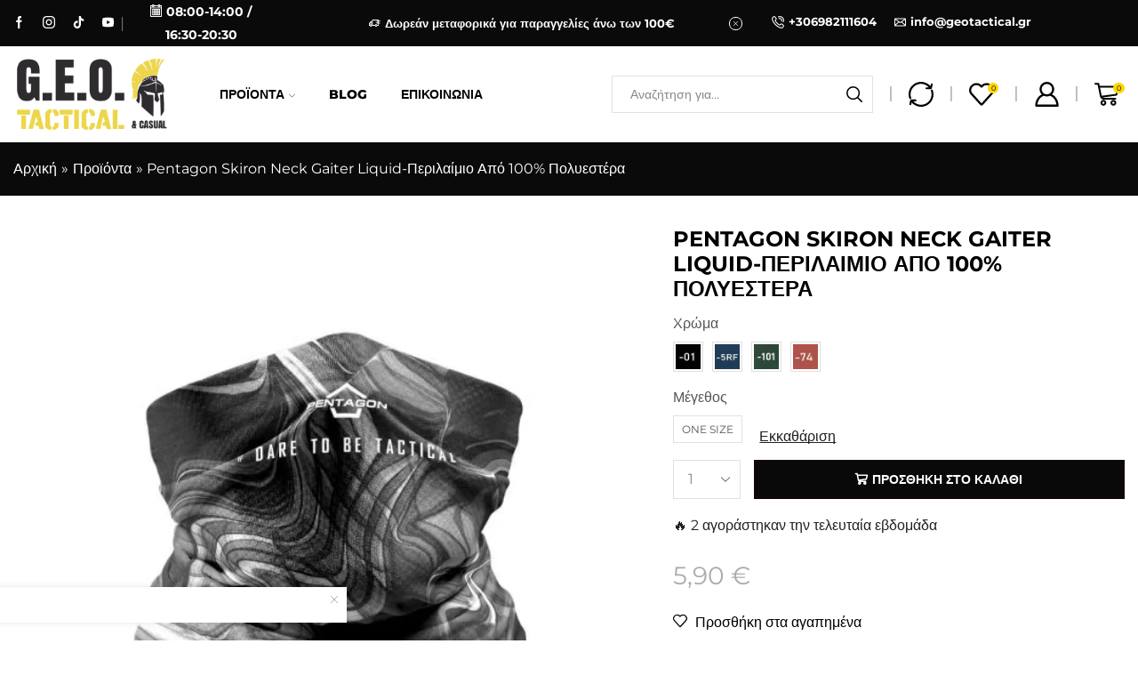

--- FILE ---
content_type: text/css; charset=UTF-8
request_url: https://geotactical.gr/wp-content/cache/min/1/wp-content/plugins/yith-product-size-charts-for-woocommerce-premium/assets/css/frontend.css?ver=1768680661
body_size: 1001
content:
.yith-wcpsc-product-table-wrapper{padding:20px;overflow:auto;-webkit-overflow-scrolling:touch;background:transparent!important}.yith-wcpsc-product-size-charts-popup-container h2{height:auto;max-height:60px}.yith-wcpsc-product-table{margin:15px 0}.yith-wcpsc-product-table tr td,.yith-wcpsc-product-table tr th{padding:0!important;vertical-align:middle}.yith-wcpsc-product-table-default{width:100%;border-collapse:collapse;box-shadow:1px 1px 3px 0 #ddd;border:1px solid #e9e9e9;background:#fff;margin:0!important}.yith-wcpsc-product-table-default td,.yith-wcpsc-product-table-default th{padding:10px;border:1px solid #e9e9e9;text-align:center!important;height:50px}.yith-wcpsc-product-table-default tr>td:first-child,.yith-wcpsc-product-table-default th{font-weight:700;background:#f9f9f9}.yith-wcpsc-product-table-informal{width:100%;border-collapse:collapse;box-shadow:none;border:none!important}.yith-wcpsc-product-table-informal td,.yith-wcpsc-product-table-informal th{padding:0;border:none;text-align:center!important;height:50px;background:transparent!important}.yith-wcpsc-product-table-informal tr:nth-child(2n+0),.yith-wcpsc-product-table-informal tr:nth-child(2n+1){background:transparent!important}.yith-wcpsc-product-table-informal tr:nth-child(odd) td{background:#f9f9f9!important}.yith-wcpsc-product-table-informal tr:nth-child(even) td{background:transparent!important}.yith-wcpsc-product-table-informal tr>td:first-child .yith-wcpsc-product-table-td-content{padding:4px;background:#ffd200;border-radius:50%;min-width:30px;height:30px;display:inline-block;box-sizing:border-box}.yith-wcpsc-product-table-casual{width:100%;border-collapse:collapse;box-shadow:none;border:none!important}.yith-wcpsc-product-table-casual td,.yith-wcpsc-product-table-casual th{padding:10px;border:none;text-align:center;height:50px}.yith-wcpsc-product-table-casual th{color:#b37c81!important;background:#fff!important;text-align:center!important}.yith-wcpsc-product-table-casual tr td{background:#f9f9f9;border-bottom:4px solid #fff!important}.yith-wcpsc-product-table-casual tr>td:first-child{background:#f5e9ea;font-weight:700}.yith-wcpsc-product-table-elegant{width:100%;border-collapse:collapse;box-shadow:none;border:none!important}.yith-wcpsc-product-table-elegant td,.yith-wcpsc-product-table-elegant th{padding:10px;border:none;text-align:center;height:50px}.yith-wcpsc-product-table-elegant th{background:#fff!important;border-top:2px solid #000!important;border-bottom:2px solid #000!important;text-align:center!important}.yith-wcpsc-product-table-elegant tr td{background:#fff;border-bottom:1px dashed #939393}.yith-wcpsc-product-table-elegant tr>td:first-child{font-weight:700}.yith-wcpsc-product-size-charts-popup{display:none;position:absolute;top:25%;left:25%;width:50%;padding:30px;box-sizing:border-box;box-shadow:2px 2px 10px 1px #ddd;background:#fff;border:1px solid #ccc;z-index:9999999999;overflow:hidden}.yith-wcpsc-product-size-charts-popup img.alignleft{margin-left:0!important}.yith-wcpsc-product-size-charts-popup img.alignright{margin-right:0!important}.yith-wcpsc-product-size-charts-popup .yith-wcpsc-product-table-wrapper{padding:0}.yith-wcpsc-product-size-charts-popup h2{margin-top:0}span.yith-wcpsc-product-size-charts-popup-close{cursor:pointer;position:absolute;top:0;right:0;z-index:999999;font-size:30px;width:40px;height:40px;line-height:40px;color:#ccc}.yith-wcpsc-product-size-charts-popup-informal{box-shadow:none;background:#999;border-radius:8px;padding:6px;border:0}.yith-wcpsc-product-size-charts-popup-informal .yith-wcpsc-product-size-charts-popup-container{background:#fff;padding:30px}.yith-wcpsc-product-size-charts-popup-informal span.yith-wcpsc-product-size-charts-popup-close{top:10px;right:10px}.yith-wcpsc-product-size-charts-popup-casual{box-shadow:none;background:#b37c81;border-radius:8px;padding:5px;border:0}.yith-wcpsc-product-size-charts-popup-casual .yith-wcpsc-product-size-charts-popup-container{background:#fff;padding:30px}.yith-wcpsc-product-size-charts-popup-casual span.yith-wcpsc-product-size-charts-popup-close{top:3px;right:3px;color:#fff;background:#b37c81}.yith-wcpsc-product-size-charts-popup-elegant{box-shadow:none;background:#fff}.yith-wcpsc-product-size-charts-popup-elegant span.yith-wcpsc-product-size-charts-popup-close{top:10px;right:10px;color:#6d6d6d;background:#dfdfdf}.yith-wcpsc-overlay{background:#000;opacity:.8;z-index:9999999998;position:fixed;width:100%;height:100%;top:0;left:0}li.yith-wcpsc-product-size-chart-list{cursor:pointer;min-width:40px;border-bottom:1px solid #ddd}ul.yith-wcpsc-charts-list{list-style:none}ul.yith-wcpsc-charts-list li{cursor:pointer;min-width:40px;border-bottom:1px solid #ddd}ul.yith-wcpsc-tabbed-popup-list{padding:0 0 0 20px;border:none;border-bottom:1px solid #ccc;background:transparent}.yith-wcpsc-product-size-charts-popup-container .ui-widget{font-family:inherit!important;font-size:inherit!important}.yith-wcpsc-product-table-wrapper-tabbed-popup{border:0!important}ul.yith-wcpsc-tabbed-popup-list{border-radius:0}ul.yith-wcpsc-tabbed-popup-list li.ui-state-default{background:rgba(0,0,0,.1)}ul.yith-wcpsc-tabbed-popup-list li.ui-state-active{background:#fff}ul.yith_wcpsc_list_widget{list-style:none}ul.yith_wcpsc_list_widget li{padding:.5em 0}.yith-wcpsc-product-table-responsive-container-with-shadow{width:100%;position:relative}.yith-wcpsc-right-shadow,.yith-wcpsc-left-shadow{position:absolute;top:0;width:100%;height:100%;pointer-events:none;opacity:0}.yith-wcpsc-right-shadow{right:0;box-shadow:-12px 0 14px -9px rgba(0,0,0,.3) inset}.yith-wcpsc-left-shadow{left:0;box-shadow:12px 0 14px -9px rgba(0,0,0,.3) inset}@media only screen and (max-width :768px){.yith-wcpsc-product-size-charts-popup{left:2%!important;width:96%!important;padding:5px}.yith-wcpsc-product-table-responsive-container{width:100%;overflow-x:auto}.yith-wcpsc-product-table{width:auto;min-width:100%}.yith-wcpsc-product-table tr th,.yith-wcpsc-product-table tr td{padding:10px!important;white-space:nowrap}}

--- FILE ---
content_type: text/css; charset=UTF-8
request_url: https://geotactical.gr/wp-content/cache/min/1/wp-content/plugins/cardlink-payment-gateway-woocommerce-1.0.11/public/css/cardlink-payment-gateway-public.css?ver=1768680661
body_size: 226
content:
.payment-cards__tokens{-webkit-transition:opacity 450ms ease;transition:opacity 450ms ease}.payment-cards__tokens.loading{opacity:.5;pointer-events:none}.payment-cards__field label{display:-webkit-box;display:-ms-flexbox;display:flex;-webkit-box-align:center;-ms-flex-align:center;align-items:center;margin:10px 5px}.payment-cards__field label input{margin-right:5px}.payment-cards__field label img{float:none;max-height:25px;width:auto;margin-right:5px}.payment-cards__field a.remove{margin-left:10px}.cardlink_payment_gateway_woocommerce_modal{position:fixed;top:0;left:0;width:100%;height:100%;background-color:rgba(0,0,0,.7);z-index:10000000000000}.cardlink_payment_gateway_woocommerce_modal_wrapper{display:-webkit-box;display:-ms-flexbox;display:flex;-webkit-box-pack:center;-ms-flex-pack:center;justify-content:center;-webkit-box-align:center;-ms-flex-align:center;align-items:center;width:100%;height:100%}.cardlink_payment_gateway_woocommerce_modal_wrapper iframe{max-width:1280px;width:100%;margin:0 auto;height:90vh;background:#fff!important}form#add_payment_method ul.woocommerce-PaymentMethods li.payment_method_cardlink_payment_gateway_woocommerce label img,ul.wc_payment_methods li.wc_payment_method.payment_method_cardlink_payment_gateway_woocommerce label img{max-width:100%;max-height:35px!important;float:none!important;margin-top:5px;margin-left:30px}

--- FILE ---
content_type: text/css; charset=UTF-8
request_url: https://geotactical.gr/wp-content/cache/min/1/wp-content/uploads/elementor/css/post-613.css?ver=1768680677
body_size: 111
content:
.elementor-613 .elementor-element.elementor-element-813a72d:not(.elementor-motion-effects-element-type-background),.elementor-613 .elementor-element.elementor-element-813a72d>.elementor-motion-effects-container>.elementor-motion-effects-layer{background-color:#F5F5F7}.elementor-613 .elementor-element.elementor-element-813a72d{transition:background 0.3s,border 0.3s,border-radius 0.3s,box-shadow 0.3s}.elementor-613 .elementor-element.elementor-element-813a72d>.elementor-background-overlay{transition:background 0.3s,border-radius 0.3s,opacity 0.3s}.elementor-613 .elementor-element.elementor-element-280f632>.elementor-widget-container{margin:20px 30px 20px 30px}.elementor-613 .elementor-element.elementor-element-280f632{--v-space:0px;--line-style:solid}.elementor-613 .elementor-element.elementor-element-280f632 .etheme-icon-list-item{font-family:"Montserrat",Sans-serif;font-size:16px;font-weight:400;color:#000}.elementor-613 .elementor-element.elementor-element-280f632 .etheme-icon-list-item-icon-inner{font-size:13px}

--- FILE ---
content_type: text/css; charset=UTF-8
request_url: https://geotactical.gr/wp-content/cache/min/1/wp-content/uploads/elementor/css/post-668.css?ver=1768680664
body_size: 394
content:
.elementor-668 .elementor-element.elementor-element-47110c39>.elementor-container{max-width:1440px}.elementor-668 .elementor-element.elementor-element-47110c39 .elementor-column-gap-custom .elementor-column>.elementor-element-populated{padding:15px}.elementor-668 .elementor-element.elementor-element-47110c39{margin-top:0;margin-bottom:45px}.elementor-668 .elementor-element.elementor-element-2ff85b8>.elementor-widget-wrap>.elementor-widget:not(.elementor-widget__width-auto):not(.elementor-widget__width-initial):not(:last-child):not(.elementor-absolute){margin-block-end:15px}.elementor-widget-heading .elementor-heading-title{font-family:var(--e-global-typography-primary-font-family),Sans-serif;font-weight:var(--e-global-typography-primary-font-weight);color:var(--e-global-color-primary)}.elementor-668 .elementor-element.elementor-element-6e8e35bb{text-align:center}.elementor-668 .elementor-element.elementor-element-6e8e35bb .elementor-heading-title{font-family:"Montserrat",Sans-serif;font-size:40px;font-weight:800;text-transform:uppercase;font-style:italic;color:#000}.elementor-widget-image .widget-image-caption{color:var(--e-global-color-text);font-family:var(--e-global-typography-text-font-family),Sans-serif;font-weight:var(--e-global-typography-text-font-weight)}.elementor-668 .elementor-element.elementor-element-6068a50a{text-align:center}.elementor-widget-text-editor{font-family:var(--e-global-typography-text-font-family),Sans-serif;font-weight:var(--e-global-typography-text-font-weight);color:var(--e-global-color-text)}.elementor-widget-text-editor.elementor-drop-cap-view-stacked .elementor-drop-cap{background-color:var(--e-global-color-primary)}.elementor-widget-text-editor.elementor-drop-cap-view-framed .elementor-drop-cap,.elementor-widget-text-editor.elementor-drop-cap-view-default .elementor-drop-cap{color:var(--e-global-color-primary);border-color:var(--e-global-color-primary)}.elementor-668 .elementor-element.elementor-element-22fb7295>.elementor-widget-container{margin:10px 0 15px 0}.elementor-668 .elementor-element.elementor-element-22fb7295{text-align:center;font-family:"Montserrat",Sans-serif;font-size:16px;font-weight:400;color:#555}.elementor-668 .elementor-element.elementor-element-97d2e4f{--slides-per-view:3}.elementor-668 .elementor-element.elementor-element-97d2e4f .etheme-product-grid-item{text-align:center}.elementor-668 .elementor-element.elementor-element-97d2e4f .etheme-product-grid-image img{width:100%}@media(max-width:1024px){.elementor-668 .elementor-element.elementor-element-97d2e4f{--slides-per-view:2}}@media(max-width:767px){.elementor-668 .elementor-element.elementor-element-47110c39{margin-top:0;margin-bottom:25px}.elementor-668 .elementor-element.elementor-element-6e8e35bb .elementor-heading-title{font-size:36px}}

--- FILE ---
content_type: text/css; charset=UTF-8
request_url: https://geotactical.gr/wp-content/cache/min/1/wp-content/uploads/elementor/css/post-36.css?ver=1768680664
body_size: 1454
content:
.elementor-36 .elementor-element.elementor-element-be97902>.elementor-container{max-width:1410px}.elementor-36 .elementor-element.elementor-element-be97902{margin-top:30px;margin-bottom:110px}.elementor-36 .elementor-element.elementor-element-7d13d775 .swiper-wrapper{align-items:flex-start}.elementor-36 .elementor-element.elementor-element-614eae9>.elementor-container>.elementor-column>.elementor-widget-wrap{align-content:center;align-items:center}.elementor-36 .elementor-element.elementor-element-614eae9:not(.elementor-motion-effects-element-type-background),.elementor-36 .elementor-element.elementor-element-614eae9>.elementor-motion-effects-container>.elementor-motion-effects-layer{background-color:#FCD90A}.elementor-36 .elementor-element.elementor-element-614eae9>.elementor-container{max-width:1440px}.elementor-36 .elementor-element.elementor-element-614eae9 .elementor-column-gap-custom .elementor-column>.elementor-element-populated{padding:15px}.elementor-36 .elementor-element.elementor-element-614eae9{transition:background 0.3s,border 0.3s,border-radius 0.3s,box-shadow 0.3s;padding:6px 0 6px 0}.elementor-36 .elementor-element.elementor-element-614eae9>.elementor-background-overlay{transition:background 0.3s,border-radius 0.3s,opacity 0.3s}.elementor-36 .elementor-element.elementor-element-23f5d51.elementor-column>.elementor-widget-wrap{justify-content:center}.elementor-widget-heading .elementor-heading-title{font-family:var(--e-global-typography-primary-font-family),Sans-serif;font-weight:var(--e-global-typography-primary-font-weight);color:var(--e-global-color-primary)}.elementor-36 .elementor-element.elementor-element-4606a14{width:auto;max-width:auto}.elementor-36 .elementor-element.elementor-element-4606a14>.elementor-widget-container{margin:0 50px 0 0}.elementor-36 .elementor-element.elementor-element-4606a14 .elementor-heading-title{font-family:"Montserrat",Sans-serif;font-size:24px;font-weight:800;text-transform:uppercase;font-style:italic;line-height:1.4em;color:#000}.elementor-36 .elementor-element.elementor-element-b0b6dca .elementor-button{background-color:#000;font-family:"Montserrat",Sans-serif;font-size:14px;font-weight:700;text-transform:uppercase;fill:#FFF;color:#FFF;--fill-color:#FFFFFF;border-style:solid;border-width:1px 1px 1px 1px;border-color:#000;border-radius:0 0 0 0;padding:19px 39px 19px 39px}.elementor-36 .elementor-element.elementor-element-b0b6dca .elementor-button:hover,.elementor-36 .elementor-element.elementor-element-b0b6dca .elementor-button:hover:focus{background-color:#FFF;color:#000}.elementor-36 .elementor-element.elementor-element-b0b6dca{width:auto;max-width:auto}.elementor-36 .elementor-element.elementor-element-b0b6dca .elementor-button:hover svg,.elementor-36 .elementor-element.elementor-element-b0b6dca .elementor-button:hover:focus svg{fill:#000}.elementor-36 .elementor-element.elementor-element-2dad000:not(.elementor-motion-effects-element-type-background),.elementor-36 .elementor-element.elementor-element-2dad000>.elementor-motion-effects-container>.elementor-motion-effects-layer{background-color:#000}.elementor-36 .elementor-element.elementor-element-2dad000>.elementor-container{max-width:1440px}.elementor-36 .elementor-element.elementor-element-2dad000 .elementor-column-gap-custom .elementor-column>.elementor-element-populated{padding:15px}.elementor-36 .elementor-element.elementor-element-2dad000{transition:background 0.3s,border 0.3s,border-radius 0.3s,box-shadow 0.3s;margin-top:0;margin-bottom:0;padding:60px 0 15px 0}.elementor-36 .elementor-element.elementor-element-2dad000>.elementor-background-overlay{transition:background 0.3s,border-radius 0.3s,opacity 0.3s}.elementor-36 .elementor-element.elementor-element-a81dc66>.elementor-widget-wrap>.elementor-widget:not(.elementor-widget__width-auto):not(.elementor-widget__width-initial):not(:last-child):not(.elementor-absolute){margin-block-end:30px}.elementor-widget-image .widget-image-caption{color:var(--e-global-color-text);font-family:var(--e-global-typography-text-font-family),Sans-serif;font-weight:var(--e-global-typography-text-font-weight)}.elementor-36 .elementor-element.elementor-element-136488f{text-align:start}.elementor-36 .elementor-element.elementor-element-8058bda>.elementor-widget-container{background-image:url(https://geotactical.gr/wp-content/uploads/2023/12/favicon.png);margin:0 0 0 0;padding:35px 0 0 0;background-position:center left;background-repeat:no-repeat;background-size:contain}.elementor-36 .elementor-element.elementor-element-8058bda .elementor-heading-title{font-family:"Montserrat",Sans-serif;font-size:20px;font-weight:800;text-transform:uppercase;color:#FFF}.elementor-36 .elementor-element.elementor-element-1380640{--v-space:0px}.elementor-36 .elementor-element.elementor-element-1380640 .etheme-icon-list-item{font-family:"Montserrat",Sans-serif;font-size:16px;color:#FFF}.elementor-36 .elementor-element.elementor-element-1380640 .etheme-icon-list-item-icon-inner{font-size:6px;color:#FFF}.elementor-36 .elementor-element.elementor-element-7bf910f .et-follow-buttons a{margin:0 10px}.elementor-36 .elementor-element.elementor-element-7bf910f .et-follow-buttons{justify-content:flex-start}.elementor-36 .elementor-element.elementor-element-8a67b01{text-align:start}.elementor-36 .elementor-element.elementor-element-8a67b01 img{width:15%}.elementor-36 .elementor-element.elementor-element-2caaa46>.elementor-widget-wrap>.elementor-widget:not(.elementor-widget__width-auto):not(.elementor-widget__width-initial):not(:last-child):not(.elementor-absolute){margin-block-end:10px}.elementor-36 .elementor-element.elementor-element-977a107 .elementor-heading-title{font-family:"Montserrat",Sans-serif;font-size:18px;font-weight:800;text-transform:uppercase;font-style:italic;color:#FFF}.elementor-36 .elementor-element.elementor-element-f1242e3{text-align:start}.elementor-36 .elementor-element.elementor-element-db22b3a .elementor-repeater-item-a9a1276 .menu-title{font-family:"Montserrat",Sans-serif;font-size:16px;text-transform:capitalize}.elementor-36 .elementor-element.elementor-element-db22b3a .elementor-repeater-item-a9a1276 .menu-title{color:#FFFC}.elementor-36 .elementor-element.elementor-element-db22b3a .elementor-repeater-item-a9a1276:hover .menu-title{color:#FFD600}.elementor-36 .elementor-element.elementor-element-db22b3a .et-menu-list .elementor-repeater-item-a9a1276 .menu-title{padding:0 0 7px 0}.elementor-36 .elementor-element.elementor-element-db22b3a .elementor-repeater-item-ab57e6b .menu-title{font-family:"Montserrat",Sans-serif;font-size:16px;text-transform:capitalize}.elementor-36 .elementor-element.elementor-element-db22b3a .elementor-repeater-item-ab57e6b .menu-title{color:#FFFC}.elementor-36 .elementor-element.elementor-element-db22b3a .elementor-repeater-item-ab57e6b:hover .menu-title{color:#FFD600}.elementor-36 .elementor-element.elementor-element-db22b3a .et-menu-list .elementor-repeater-item-ab57e6b .menu-title{padding:0 0 7px 0}.elementor-36 .elementor-element.elementor-element-db22b3a .elementor-repeater-item-cd34a43 .menu-title{font-family:"Montserrat",Sans-serif;font-size:16px;text-transform:capitalize}.elementor-36 .elementor-element.elementor-element-db22b3a .elementor-repeater-item-cd34a43 .menu-title{color:#FFFC}.elementor-36 .elementor-element.elementor-element-db22b3a .elementor-repeater-item-cd34a43:hover .menu-title{color:#FFD600}.elementor-36 .elementor-element.elementor-element-db22b3a .et-menu-list .elementor-repeater-item-cd34a43 .menu-title{padding:0 0 7px 0}.elementor-36 .elementor-element.elementor-element-db22b3a .elementor-repeater-item-5b48425 .menu-title{font-family:"Montserrat",Sans-serif;font-size:16px;text-transform:capitalize}.elementor-36 .elementor-element.elementor-element-db22b3a .elementor-repeater-item-5b48425 .menu-title{color:#FFFC}.elementor-36 .elementor-element.elementor-element-db22b3a .elementor-repeater-item-5b48425:hover .menu-title{color:#FFD600}.elementor-36 .elementor-element.elementor-element-db22b3a .et-menu-list .elementor-repeater-item-5b48425 .menu-title{padding:0 0 7px 0}.elementor-36 .elementor-element.elementor-element-db22b3a .elementor-repeater-item-42fb334 .menu-title{font-family:"Montserrat",Sans-serif;font-size:16px;text-transform:capitalize}.elementor-36 .elementor-element.elementor-element-db22b3a .elementor-repeater-item-42fb334 .menu-title{color:#FFFC}.elementor-36 .elementor-element.elementor-element-db22b3a .elementor-repeater-item-42fb334:hover .menu-title{color:#FFD600}.elementor-36 .elementor-element.elementor-element-db22b3a .et-menu-list .elementor-repeater-item-42fb334 .menu-title{padding:0 0 7px 0}.elementor-36 .elementor-element.elementor-element-db22b3a .elementor-repeater-item-d0f0589 .menu-title{font-family:"Montserrat",Sans-serif;font-size:16px;text-transform:capitalize}.elementor-36 .elementor-element.elementor-element-db22b3a .elementor-repeater-item-d0f0589 .menu-title{color:#FFFC}.elementor-36 .elementor-element.elementor-element-db22b3a .elementor-repeater-item-d0f0589:hover .menu-title{color:#FFD600}.elementor-36 .elementor-element.elementor-element-db22b3a .et-menu-list .elementor-repeater-item-d0f0589 .menu-title{padding:0 0 0 0}.elementor-36 .elementor-element.elementor-element-db22b3a .et-menu-list .item-title-holder .menu-title{padding:0 0 0 0}.elementor-36 .elementor-element.elementor-element-d6ef93f>.elementor-widget-wrap>.elementor-widget:not(.elementor-widget__width-auto):not(.elementor-widget__width-initial):not(:last-child):not(.elementor-absolute){margin-block-end:10px}.elementor-36 .elementor-element.elementor-element-e99d5bb .elementor-heading-title{font-family:"Montserrat",Sans-serif;font-size:18px;font-weight:800;text-transform:uppercase;font-style:italic;color:#FFF}.elementor-36 .elementor-element.elementor-element-7e55fc2{text-align:start}.elementor-36 .elementor-element.elementor-element-6673938 .elementor-repeater-item-a9a1276 .menu-title{font-family:"Montserrat",Sans-serif;font-size:16px;text-transform:capitalize}.elementor-36 .elementor-element.elementor-element-6673938 .elementor-repeater-item-a9a1276 .menu-title{color:#FFFC}.elementor-36 .elementor-element.elementor-element-6673938 .elementor-repeater-item-a9a1276:hover .menu-title{color:#FFD600}.elementor-36 .elementor-element.elementor-element-6673938 .et-menu-list .elementor-repeater-item-a9a1276 .menu-title{padding:0 0 7px 0}.elementor-36 .elementor-element.elementor-element-6673938 .elementor-repeater-item-ab57e6b .menu-title{font-family:"Montserrat",Sans-serif;font-size:16px;text-transform:capitalize}.elementor-36 .elementor-element.elementor-element-6673938 .elementor-repeater-item-ab57e6b .menu-title{color:#FFFC}.elementor-36 .elementor-element.elementor-element-6673938 .elementor-repeater-item-ab57e6b:hover .menu-title{color:#FFD600}.elementor-36 .elementor-element.elementor-element-6673938 .et-menu-list .elementor-repeater-item-ab57e6b .menu-title{padding:0 0 7px 0}.elementor-36 .elementor-element.elementor-element-6673938 .elementor-repeater-item-5b48425 .menu-title{font-family:"Montserrat",Sans-serif;font-size:16px;text-transform:capitalize}.elementor-36 .elementor-element.elementor-element-6673938 .elementor-repeater-item-5b48425 .menu-title{color:#FFFC}.elementor-36 .elementor-element.elementor-element-6673938 .elementor-repeater-item-5b48425:hover .menu-title{color:#FFD600}.elementor-36 .elementor-element.elementor-element-6673938 .et-menu-list .elementor-repeater-item-5b48425 .menu-title{padding:0 0 7px 0}.elementor-36 .elementor-element.elementor-element-6673938 .elementor-repeater-item-cd34a43 .menu-title{font-family:"Montserrat",Sans-serif;font-size:16px;text-transform:capitalize}.elementor-36 .elementor-element.elementor-element-6673938 .elementor-repeater-item-cd34a43 .menu-title{color:#FFFC}.elementor-36 .elementor-element.elementor-element-6673938 .elementor-repeater-item-cd34a43:hover .menu-title{color:#FFD600}.elementor-36 .elementor-element.elementor-element-6673938 .et-menu-list .elementor-repeater-item-cd34a43 .menu-title{padding:0 0 7px 0}.elementor-36 .elementor-element.elementor-element-6673938 .elementor-repeater-item-d0f0589 .menu-title{font-family:"Montserrat",Sans-serif;font-size:16px;text-transform:capitalize}.elementor-36 .elementor-element.elementor-element-6673938 .elementor-repeater-item-d0f0589 .menu-title{color:#FFFC}.elementor-36 .elementor-element.elementor-element-6673938 .elementor-repeater-item-d0f0589:hover .menu-title{color:#FFD600}.elementor-36 .elementor-element.elementor-element-6673938 .et-menu-list .elementor-repeater-item-d0f0589 .menu-title{padding:0 0 0 0}.elementor-36 .elementor-element.elementor-element-6673938 .et-menu-list .item-title-holder .menu-title{padding:0 0 0 0}.elementor-36 .elementor-element.elementor-element-0c9aaac>.elementor-widget-wrap>.elementor-widget:not(.elementor-widget__width-auto):not(.elementor-widget__width-initial):not(:last-child):not(.elementor-absolute){margin-block-end:10px}.elementor-36 .elementor-element.elementor-element-ec26123 .elementor-heading-title{font-family:"Montserrat",Sans-serif;font-size:18px;font-weight:800;text-transform:uppercase;font-style:italic;color:#FFF}.elementor-36 .elementor-element.elementor-element-a8bfdcd{text-align:start}.elementor-widget-text-editor{font-family:var(--e-global-typography-text-font-family),Sans-serif;font-weight:var(--e-global-typography-text-font-weight);color:var(--e-global-color-text)}.elementor-widget-text-editor.elementor-drop-cap-view-stacked .elementor-drop-cap{background-color:var(--e-global-color-primary)}.elementor-widget-text-editor.elementor-drop-cap-view-framed .elementor-drop-cap,.elementor-widget-text-editor.elementor-drop-cap-view-default .elementor-drop-cap{color:var(--e-global-color-primary);border-color:var(--e-global-color-primary)}.elementor-36 .elementor-element.elementor-element-d0fcf7c:not(.elementor-motion-effects-element-type-background),.elementor-36 .elementor-element.elementor-element-d0fcf7c>.elementor-motion-effects-container>.elementor-motion-effects-layer{background-color:#000}.elementor-36 .elementor-element.elementor-element-d0fcf7c>.elementor-container{max-width:1440px}.elementor-36 .elementor-element.elementor-element-d0fcf7c .elementor-column-gap-custom .elementor-column>.elementor-element-populated{padding:15px}.elementor-36 .elementor-element.elementor-element-d0fcf7c{transition:background 0.3s,border 0.3s,border-radius 0.3s,box-shadow 0.3s;padding:20px 0 20px 0}.elementor-36 .elementor-element.elementor-element-d0fcf7c>.elementor-background-overlay{transition:background 0.3s,border-radius 0.3s,opacity 0.3s}.elementor-36 .elementor-element.elementor-element-1646402{font-family:"Montserrat",Sans-serif;font-size:17px;font-weight:400;color:#FFF}.elementor-36 .elementor-element.elementor-element-6692388{text-align:end}@media(min-width:768px){.elementor-36 .elementor-element.elementor-element-a81dc66{width:41%}.elementor-36 .elementor-element.elementor-element-2caaa46{width:20%}.elementor-36 .elementor-element.elementor-element-d6ef93f{width:19%}.elementor-36 .elementor-element.elementor-element-0c9aaac{width:18.81%}.elementor-36 .elementor-element.elementor-element-142737c{width:70%}.elementor-36 .elementor-element.elementor-element-52cc93e{width:30%}}@media(max-width:1024px){.elementor-36 .elementor-element.elementor-element-4606a14>.elementor-widget-container{margin:0 0 15px 0}}@media(max-width:767px){.elementor-36 .elementor-element.elementor-element-4606a14>.elementor-widget-container{margin:0 0 10px 0}.elementor-36 .elementor-element.elementor-element-4606a14{text-align:center}.elementor-36 .elementor-element.elementor-element-4606a14 .elementor-heading-title{line-height:1.4em}.elementor-36 .elementor-element.elementor-element-2caaa46>.elementor-element-populated{margin:015px 0 15px 0;--e-column-margin-right:0px;--e-column-margin-left:0px}.elementor-36 .elementor-element.elementor-element-d6ef93f>.elementor-element-populated{margin:0 0 15px 0;--e-column-margin-right:0px;--e-column-margin-left:0px}.elementor-36 .elementor-element.elementor-element-1646402{text-align:center}.elementor-36 .elementor-element.elementor-element-6692388{text-align:center}}.elementor-36 .elementor-element.elementor-element-7d13d775 .brands-carousel .swiper-slide img{opacity:.35}.elementor-36 .elementor-element.elementor-element-7d13d775 .brands-carousel .swiper-slide img:hover{opacity:1!important}

--- FILE ---
content_type: text/css; charset=UTF-8
request_url: https://geotactical.gr/wp-content/cache/min/1/wp-content/themes/xstore/css/modules/photoswipe.css?ver=1768680664
body_size: 838
content:
/*! PhotoSwipe Default UI CSS by Dmitry Semenov | photoswipe.com | MIT license */
 .pswp__button{width:60px;height:60px;position:absolute;top:0;right:0;background:none;border:none;cursor:pointer}.pswp__button:before{font-size:20px;font-family:'xstore-icons';font-weight:400;font-variant:normal;text-transform:none;line-height:1;-webkit-font-smoothing:antialiased;-moz-osx-font-smoothing:grayscale}.pswp__button:focus,.pswp__button:hover{opacity:1;outline:none}.pswp__button:active{outline:none;opacity:.9}.pswp__ui--over-close .pswp__button--close{opacity:1}.pswp--touch .pswp__button--arrow--left,.pswp--touch .pswp__button--arrow--right{visibility:hidden}.pswp__button--arrow--left,.pswp__button--arrow--right{top:50%;-webkit-transform:translateY(-50%);transform:translateY(-50%);height:100px}.pswp__button--arrow--left:before,.pswp__button--arrow--right:before{font-size:36px}.pswp__button--arrow--left:after,.pswp__button--arrow--right:after{content:'';width:70px;height:100%;display:block;z-index:-1;position:absolute;background:#909090;top:0}.pswp__button--arrow--left{left:0;right:auto}.pswp__button--arrow--right{right:0}.pswp__button,.pswp__counter{color:#fff}.pswp__button--arrow--left:before{content:'\e902'}.pswp__button--arrow--right:before{content:'\e904'}.pswp__button--close:before{content:'\e90a'}.pswp__counter{position:absolute;bottom:10px;left:50%;-webkit-transform:translateX(-50%);transform:translateX(-50%);font-size:20px;line-height:1;-webkit-user-select:none;-moz-user-select:none;-ms-user-select:none;user-select:none}.pswp__caption{display:none}
/*! PhotoSwipe main CSS by Dmitry Semenov | photoswipe.com | MIT license */
 .pswp{display:none;z-index:1500;-webkit-text-size-adjust:100%;outline:none}.pswp img{max-width:none}.pswp,.pswp__bg,.pswp__scroll-wrap{position:absolute;width:100%;height:100%;left:0;top:0}.pswp--animate_opacity{opacity:.001;will-change:opacity;-webkit-transition:opacity 0.3s cubic-bezier(.4,0,.22,1);transition:opacity 0.3s cubic-bezier(.4,0,.22,1)}.pswp--open{display:block}.pswp--zoom-allowed .pswp__img{cursor:url(../../../../../../../../themes/xstore/images/zoom-in.png) 16 9,zoom-in}.pswp--zoomed-in .pswp__img{cursor:grab}.pswp--dragging .pswp__img{cursor:grabbing}.pswp__bg{background:rgba(34,34,34,.5);opacity:0;-webkit-backface-visibility:hidden;backface-visibility:hidden;will-change:opacity;-webkit-transition:opacity 0.3s ease-out;transition:opacity 0.3s ease-out}.pswp,.pswp__container,.pswp__zoom-wrap{-ms-touch-action:none;touch-action:none}.pswp__container,.pswp__zoom-wrap,.pswp__item{position:absolute;left:0;right:0;top:0;bottom:0}.pswp__container,.pswp__img{-webkit-user-select:none;-moz-user-select:none;-ms-user-select:none;user-select:none;-webkit-tap-highlight-color:transparent;-webkit-touch-callout:none}.pswp__zoom-wrap{width:100%;-webkit-transform-origin:left top;transform-origin:left top;-webkit-transition:-webkit-transform 0.3s cubic-bezier(.4,0,.22,1);transition:-webkit-transform 0.3s cubic-bezier(.4,0,.22,1);transition:transform 0.3s cubic-bezier(.4,0,.22,1);transition:transform 0.3s cubic-bezier(.4,0,.22,1),-webkit-transform 0.3s cubic-bezier(.4,0,.22,1)}.pswp--animated-in .pswp__bg,.pswp--animated-in .pswp__zoom-wrap{-webkit-transition:none;transition:none}.pswp,.pswp__scroll-wrap,.pswp__item{overflow:hidden}.pswp__img{position:absolute;width:auto;height:auto;top:0;left:0}.pswp,.pswp__container,.pswp__zoom-wrap,.pswp__img--placeholder{-webkit-backface-visibility:hidden;backface-visibility:hidden}.pswp__img--placeholder--blank{background:var(--et_dark-color)}.pswp--ie .pswp__img{width:100%!important;height:auto!important;left:0;top:0}.pswp__error-msg{position:absolute;left:0;top:50%;width:100%;text-align:center;font-size:14px;line-height:16px;margin-top:-8px;color:#CCC}.pswp__error-msg a{color:#CCC;text-decoration:underline}